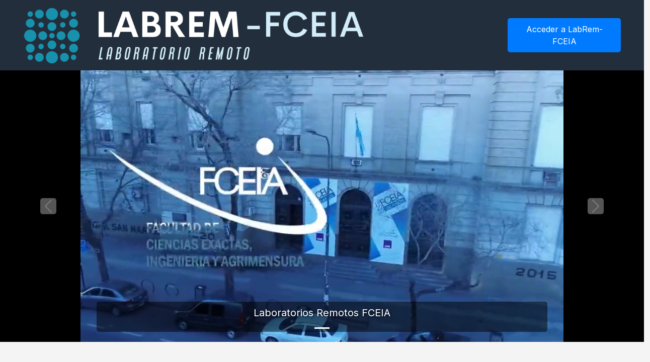

--- FILE ---
content_type: text/html; charset=utf-8
request_url: https://labremf4a.fceia.unr.edu.ar/
body_size: 4964
content:
<html lang="en">
<head>
    <meta http-equiv="Content-Type" content="text/html; charset=utf-8" />
    <meta name="viewport" content="width=device-width, initial-scale=1.0" />
    <link rel="icon" type="image/png" sizes="16x16" href="./images/favicon/favicon-16x16.png" />
    <link rel="apple-touch-icon" sizes="57x57" href="./images/favicon/apple-icon-57x57.png" />
    <link rel="apple-touch-icon" sizes="60x60" href="./images/favicon/apple-icon-60x60.png" />
    <link rel="apple-touch-icon" sizes="72x72" href="./images/favicon/apple-icon-72x72.png" />
    <link rel="apple-touch-icon" sizes="76x76" href="./images/favicon/apple-icon-76x76.png" />
    <link rel="apple-touch-icon" sizes="114x114" href="./images/favicon/apple-icon-114x114.png" />
    <link rel="apple-touch-icon" sizes="120x120" href="./images/favicon/apple-icon-120x120.png" />
    <link rel="apple-touch-icon" sizes="144x144" href="./images/favicon/apple-icon-144x144.png" />
    <link rel="apple-touch-icon" sizes="152x152" href="./images/favicon/apple-icon-152x152.png" />
    <link rel="apple-touch-icon" sizes="180x180" href="./images/favicon/apple-icon-180x180.png" />
    <link rel="icon" type="image/png" sizes="192x192" href="./images/favicon/android-icon-192x192.png" />
    <link rel="icon" type="image/png" sizes="32x32" href="./images/favicon/favicon-32x32.png" />
    <link rel="icon" type="image/png" sizes="96x96" href="./images/favicon/favicon-96x96.png" />
    <link rel="icon" type="image/png" sizes="16x16" href="./images/favicon/favicon-16x16.png" />
    <link rel="manifest" href="./images/favicon/manifest.json" />
    <meta name="msapplication-TileColor" content="#ffffff" />
    <meta name="msapplication-TileImage" content="./images/favicon/ms-icon-144x144.png" />
    <link rel="shortcut icon" href="./images/favicon/favicon.ico" />
    <title>LabRem-FCEIA / Laboratorios Remotos FCEIA</title>
    <base href="/" />
    <link rel="stylesheet" href="./fonts/icomoon/style.css">
    <link rel="stylesheet" href="./css/owl.carousel.min.css">
    <link rel="stylesheet" href="/Content/bootstrap51.min.css" />
    <link href="./css/site.css" rel="stylesheet" />
    <link rel="stylesheet"
          href="https://cdn.jsdelivr.net/npm/simplebar@latest/dist/simplebar.css" />
    <link href="https://cdn.datatables.net/v/bs5/jszip-3.10.1/dt-2.0.8/b-3.0.2/b-colvis-3.0.2/b-html5-3.0.2/b-print-3.0.2/date-1.5.2/fh-4.0.1/r-3.0.2/sc-2.4.3/sl-2.0.3/datatables.min.css" rel="stylesheet">

    <link href="./css/LabRem-FCEIA.styles.css" rel="stylesheet" />
    
    <link href="./css/Home.css" rel="stylesheet" />

</head>
<body>
    


<div class="modal fade" id="videoModal" data-bs-backdrop="static" data-bs-keyboard="false" tabindex="-1" aria-labelledby="staticBackdropLabel" aria-hidden="true">
    <div class="modal-dialog modal-dialog-centered modal-lg">
        <div class="modal-content">
            <div class="modal-header">
                <h1 class="modal-title fs-5" id="staticBackdropLabel">Laboratorios Remotos FCEIA</h1>
                <button type="button" class="btn-close" data-bs-dismiss="modal" aria-label="Close"></button>
            </div>
            <div class="modal-body">
                <iframe id="videoIframe" src="https://www.youtube.com/embed/u-Z_E5Jwe8E?si=QCaZJVdID_utkXRY" title="YouTube video player" frameborder="0" allow="accelerometer; autoplay; clipboard-write; encrypted-media; gyroscope; picture-in-picture" referrerpolicy="strict-origin-when-cross-origin" allowfullscreen></iframe>
            </div>
            <div class="modal-footer">
                <button type="button" class="btn btn-secondary" data-bs-dismiss="modal">Cerrar</button>
            </div>
        </div>
    </div>
</div>

<div class="row d-flex align-items-center" style="background-color: #222e3c; padding: 10px;">
    <div class="col-lg-9 px-5 text-center text-lg-start">
        <img src="/images/labrem_logo.png" style="max-height: 120px;" alt="headlogo" class="img-fluid" />
    </div>
    <div class="col-lg-3 px-5 text-center text-lg-end">
        <a href="./labrem/" class="btn btn-custom">Acceder a LabRem-FCEIA</a>
    </div>
</div>
<div id="carouseltop" class="carousel slide" data-bs-ride="carousel">
    <ol class="carousel-indicators">
        <li data-bs-target="#carouseltop" data-bs-slide-to="0" class="active"></li>
    </ol>
    <div class="carousel-inner">
        <div class="carousel-item active">
            <video class="d-block w-75" autoplay muted loop id="viewvideo">
                <source src="/Images/banner/Laboratorios_Remotos_clip.mp4" type="video/mp4">
                Your browser does not support the video tag.
            </video>
            <div class="carousel-caption d-none d-md-block">
                <h5>Laboratorios Remotos FCEIA</h5>
                <p></p>
            </div>
        </div>
    </div>
    <button class="carousel-control-prev" type="button" data-bs-target="#carouseltop" data-bs-slide="prev">
        <span class="carousel-control-prev-icon" aria-hidden="true"></span>
        <span class="visually-hidden">Previous</span>
    </button>
    <button class="carousel-control-next" type="button" data-bs-target="#carouseltop" data-bs-slide="next">
        <span class="carousel-control-next-icon" aria-hidden="true"></span>
        <span class="visually-hidden">Next</span>
    </button>
</div>
<div class="content pb-3">
    <div class="row mt-5">
        <div class="col-md-4">
            <div class="section">
                <h2>LabRem-FCEIA</h2>
                <p>LabRem-FCEIA es la plataforma de gestión de Laboratorios Remotos de la Facultad de Ciencias Exactas, Ingeniería y Agrimensura de la Universidad Nacional de Rosario. Los laboratorios remotos de la FCEIA dependen de la Escuela de Postgrado y Educación Contínua y se encuentran en desarrollo permanente.</p>
                <p></p>
            </div>
            <div class="section">
                <h2>Laboratorios Disponibles</h2>
                <ul>
                    <li>Laboratorio Remoto de Física de Dispositivos.</li>
                    <li>VISIR</li>
                    <li>Péndulo Oscilante <i>(en desarrollo)</i></li>
                    <li>Laboratorio de ensayo de circuitos RLC <i>(en desarrollo)</i></li>
					<li>Ensayo de eficiencia de Panel Solar <i>(en desarrollo)</i></li>
					<li>Caracterización de Instalación Hidráulica <i>(en desarrollo)</i></li>
                </ul>
            </div>
            <div class="section">
                <h2>Integrantes</h2>
                <p>El equipo de LabRem-FCEIA está conformado por docentes e investigadores de la facultad.</p><p><strong>Director: </strong>Ing. Federico Lerro</p>
                <p><strong>Personal</strong></p><ul>
                    <li>
                        Dra. Susana Marchisio (consultora)
                    </li>
                    <li>
                        Dra. Sonia Concari
                    </li>
                    <li>
                        Mg. Gastón Saez de Arregui
                    </li>
                    <li>
                        Javier Rodriguez (Adscripto)
                    </li>
                </ul>
            </div>
            <div class="section">
                <h2>Contacto</h2>
                <p>
                    <strong>
                        Laboratorios Remotos FCEIA
                    </strong><br />
                    Escuela de Posgrado y Educación Contínua<br />
                    Facultad de Ciencias Exactas, Ingeniería y Agrimensura<br />
                    Universidad Nacional de Rosario<br />
                    Av. Pellegrini 250<br />
                    (2000) Rosario<br />
                    Argentina<br />
                </p>

            </div>

        </div>
        <div class="col-md-8">
            <div class="section">
                <div class="panel panel-success">
                    <div class="panel-heading">
                        <h3 class="panel-title"><strong>¿Qué son los Laboratorios Remotos?</strong></h3>
                    </div>
                    <div class="panel-body">
                        <p>La educación en las ciencias y las ingenierías necesita de experimentación práctica. Esto fue llevado a cabo mediante laboratorios presenciales hasta prácticamente nuestros días. Actualmente, el uso de computadoras y el avance tecnológico posibilitan nuevos acercamientos basados en laboratorios virtuales y laboratorios remotos. Dispositivos de acceso remoto han sido utilizados por mucho tiempo para experimentar en situaciones de peligro, en lugares de difícil acceso y para la exploración espacial.</p>
                        <p>El uso de dispositivos de acceso remoto en laboratorios permite la implementación de los mismos a mucho menor costo y con posibilidades de ser utilizados por diferentes instituciones de todo el mundo simultáneamente.</p>
                        <p>A veces los términos laboratorio remoto, laboratorio virtual y laboratorio online son confundidos debido a que no se ha establecido oportunamente una diferenciación clara sobre lo que es cada uno. Para poder diferenciarlos, es necesario establecer criterios de acuerdo a su forma de acceso y cómo están implementados.</p>
                        <ul>
                            <li>Naturaleza del equipo de laboratorio (físico o virtual)</li>
                            <li>Forma de acceso (local o distante)</li>
                        </ul>
                        <p>El laboratorio tradicional es el llamado laboratorio presencial o laboratorio de acceso local. Se utilizan equipos físicos de laboratorio y los ensayos son realizados in situ.</p>
                        <p>El laboratorio virtual es un laboratorio donde se utilizan simulaciones, generalmente tomando modelos físicos adecuados a la situación de ensayo. Estos laboratorios son los que presentan menor costo de implementación, ya que su funcionamiento depende de modelos matemáticos y son desarrollados mediante aplicaciones de software. De acuerdo al tipo de software que se utilice, puede ser implementado en forma local o remota.</p>
                        <p>La definición de laboratorio remoto es utilizada para identificar laboratorios con equipos físicos que realizan los ensayos localmente, pero el usuario accede en forma remota a través de una interfaz implementada mediante un software.</p>
                        <table class="table">
                            <thead>
                                <tr>
                                    <th>Tipo de equipo utilizado</th>
                                    <th>Acceso Local</th>
                                    <th>Acceso Remoto</th>
                                </tr>
                            </thead>
                            <tbody>
                                <tr>
                                    <td>Físico (real)</td>
                                    <td>Laboratorio tradicional</td>
                                    <td>Laboratorio Remoto</td>
                                </tr>
                                <tr>
                                    <td>Virtual (modelado)</td>
                                    <td>Simulación local</td>
                                    <td>Laboratorio Virtual</td>
                                </tr>
                            </tbody>
                        </table>
                        <p>Los laboratorios remotos son una herramienta muy importante para la enseñanza, como así también para la industria y centros de investigación. El control de dispositivos mediante la Internet presenta una oportunidad única para resolver las necesidades de los ingenieros y científicos de acceder a equipos físicos a distancia.</p>
                        <p>Cabe destacar que, en la enseñanza, los laboratorios remotos no reemplazan a los laboratorios tradicionales, sino que se complementan con estos. El estudiante de ingeniería tiene la necesidad de estar presente en el lugar y poder realizar sus propios ensayos de acuerdo a sus inquietudes, pero para la realización de los ensayos más tradicionales, el uso de laboratorios remotos permite abaratar costos y permitir mayor accesibilidad, ya que un solo equipo de ensayo puede ser compartido por cientos de estudiantes.</p>

                        <figure class="text-end">
                            <blockquote class="blockquote">
                                <p class="mb-0">Diseño e implementación de una plataforma laboratorio para la medición de parámetros de dispositivos electrónicos en forma remota.</p>
                            </blockquote>
                            <figcaption class="blockquote-footer">
                                <cite title="Source Title">Proyecto Final de Ingeniería</cite> - Lerro, Federico G. – Protano, Mauro D.<br>Facultad de Ciencias Exactas, Ingeniería y Agrimensura - Universidad Nacional de Rosario
                            </figcaption>
                        </figure>

                    </div>
                </div>
            </div>
        </div>
    </div>
</div>
<div class="footer">

    <div class="row d-flex align-items-center">
        <div class="col-lg-3 text-center p-4">
            <img src="images/logo_fceia_blanco.png" class="img-fluid">
        </div>
        <div class="col-lg-6 text-center">
            Departamento de Educación a Distancia - Laboratorios Remotos <br>
            Escuela de Posgrado y Educación Continua <br>
            Facultad de Ciencias Exactas, Ingeniería y Agrimensura<br>
            Universidad Nacional de Rosario
        </div>
        <div class="col-lg-3 text-center p-4"><img src="/Images/logounr-blanco.png" style="height: 100px;"  alt="logofceia" /></div>  
    
    </div>
</div>


    
    <script src="/Scripts/jquery-3.7.1.min.js"></script>
    <script src="/Scripts/bootstrap51.min.js"></script>
    <script src="https://cdnjs.cloudflare.com/ajax/libs/pdfmake/0.2.7/pdfmake.min.js"></script>
    <script src="https://cdnjs.cloudflare.com/ajax/libs/pdfmake/0.2.7/vfs_fonts.js"></script>
    <script src="https://cdn.datatables.net/v/bs5/jszip-3.10.1/dt-2.0.8/b-3.0.2/b-colvis-3.0.2/b-html5-3.0.2/b-print-3.0.2/date-1.5.2/fh-4.0.1/r-3.0.2/sc-2.4.3/sl-2.0.3/datatables.min.js"></script>
    <script src="https://cdn.jsdelivr.net/npm/simplebar@latest/dist/simplebar.min.js"></script>
    
    <script src="/js/home.js" type="text/javascript"></script>

</body>
</html>


--- FILE ---
content_type: text/css
request_url: https://labremf4a.fceia.unr.edu.ar/css/site.css
body_size: 1444
content:
@import url('open-iconic/font/css/open-iconic-bootstrap.min.css');
@import url('https://fonts.googleapis.com/css?family=Poppins');
@import url('https://fonts.googleapis.com/css?family=Roboto');
@import url('https://fonts.googleapis.com/css?family=Inter');

html, body {
    font-family: Inter, -apple-system,BlinkMacSystemFont,"Segoe UI",Roboto,"Helvetica Neue",Arial,"Noto Sans",sans-serif,"Apple Color Emoji","Segoe UI Emoji","Segoe UI Symbol","Noto Color Emoji";
}

body {
    overflow-x: hidden;
    width: 100vw;
}

a, .btn-link {
    color: #0366d6;
}

.btn-primary {
    color: #fff;
    background-color: #1b6ec2;
    border-color: #1861ac;
}

.content {
    padding-top: 1.1rem;
    min-height: 100vh;
}

.valid.modified:not([type=checkbox]) {
    outline: 1px solid #26b050;
}

.invalid {
    outline: 1px solid red;
}

.validation-message {
    color: red;
}
.form-group label {
    font-weight: bold;
}

#blazor-error-ui {
    background: lightyellow;
    bottom: 0;
    box-shadow: 0 -1px 2px rgba(0, 0, 0, 0.2);
    display: none;
    left: 0;
    padding: 0.6rem 1.25rem 0.7rem 1.25rem;
    position: fixed;
    width: 100%;
    z-index: 1000;
}

    #blazor-error-ui .dismiss {
        cursor: pointer;
        position: absolute;
        right: 0.75rem;
        top: 0.5rem;
    }

.whitetransp {
    background: rgba(20, 20, 20, 0.8);
}

.loadmore {
    font-family: Roboto,sans-serif;
}
.template-card {
    transition: .3s ease-in-out;
    overflow: hidden;
    z-index: 1;
}

    .template-card picture {
        width: 100%;
        overflow: hidden
    }

@media (min-width: 1200px) {
    .template-card picture {
        width: auto;
    }
}

.template-card .details {
    padding: 25px;
    border-left: 1px solid #eee;
}

@media (max-width: 1200px) {
    .template-card .details {
        padding: 30px;
        border-top: 1px solid #eee;
        border-left: 0
    }
}

.template-card h2 {
    margin: 0;
    padding: 0 0 25px 0;
    font-size: 20px;
    font-weight: 600;
    font-family: Poppins,sans-serif
}

    .template-card h2 a {
        color: #035195
    }

        .template-card h2 a::after {
            position: absolute;
            inset: 0;
            z-index: 1;
            content: ""
        }

.template-card p {
    color: #555;
    margin: 0 0 25px 0;
    overflow: hidden
}

.template-card .buttons {
    position: relative;
    z-index: 2
}

.username {
    --bs-text-opacity: 1;
    color: rgba(var(--bs-dark-rgb),var(--bs-text-opacity)) !important;
    font-size: 0.9rem;
}

    .template-card .buttons {
        text-align: center
    }

        .template-card .buttons a, .template-card .buttons button {
            padding: 10px 25px;
            font-size: 14px;
            font-weight: bold;
            letter-spacing: .3px;
            border-radius: 5px;
            color: #023b6d;
            transition: all .3s;
            border: 1px solid #cfd4e4;
            background-color: transparent;
        }

.template-card .card-footer {
    background-color: #fff;
    border-top: 0;
}
a {
    color: #023b6d;
    transition: .3s;
    text-decoration: none;
}
a:active, a:focus, a:hover {
    color: #009bd9;
    outline: 0;
    text-decoration: none;
}

.template-card .buttons a:hover, .template-card .buttons button:hover {
    border-color: #009bd9;
    color: #009bd9
}

    .template-card .buttons a.download {
        margin-left: 12px
    }

@media (max-width: 575px) {
    .template-card .buttons a, .template-card .buttons button {
        font-size: 14px;
        padding: 8px 22px
    }
}

.template-card:hover {
    box-shadow: 0 0 40px rgba(2,59,109,.1)
}

    .template-card:hover h2 a {
        color: #009bd9
    }
.gy-5 {
    --bs-gutter-y: 3rem !important;
}

.my-wrapper {
    width: 100%;
    margin: auto;
}

.my-right {
    margin: 0 20px;
    display: block;
    float: right;
}

.my-left {
    margin: 0 20px;
    display: block;
    float: left;
}

--- FILE ---
content_type: text/css
request_url: https://labremf4a.fceia.unr.edu.ar/css/LabRem-FCEIA.styles.css
body_size: 2214
content:
/* _content/LabRem-FCEIA/Components/Components/Datatable.razor.rz.scp.css */
[b-waixzlq6it] .datatable-header tr {
    border-bottom: solid 2px #333;
}

[b-waixzlq6it] .datatable-body tr {
    border-bottom: 2px solid #CCC;
}


.my-inner3[b-waixzlq6it] {
    margin: 0 20px;
    display: block;
    float: right;
}
/* _content/LabRem-FCEIA/Components/Layout/AdminLayout.razor.rz.scp.css */
.page[b-kt8thbx71w] {
    position: relative;
    display: flex;
    flex-direction: column;
}

.main[b-kt8thbx71w] {
    flex: 1;
    background-color: #f5f7fb;
}

.sidebar[b-kt8thbx71w] {
    background-color: #005E88;
}

.top-row[b-kt8thbx71w] {
    background-color: #fff;
    border-bottom: 0;
    box-shadow: 0 0 2rem 0 rgba(33,37,41,.1);
    justify-content: flex-end;
    height: 3.5rem;
    display: flex;
    align-items: center;
}
.footer-row[b-kt8thbx71w] {
    background-color: #f7f7f7;
    border: 0;
    box-shadow: 0 0 0 0.1rem rgba(33,37,41,.1);
    height: 2.5rem;
    display: flex;
    align-items: center;
    flex-wrap: wrap;
}
.footer-text[b-kt8thbx71w] {
    padding-top: .2rem;
    font-size: .9em;
    line-height: 1em;
}
    .top-row[b-kt8thbx71w]  a, .top-row .btn-link[b-kt8thbx71w] {
        white-space: nowrap;
        margin-left: 1.5rem;
    }

    .top-row a:first-child[b-kt8thbx71w] {
        overflow: hidden;
        text-overflow: ellipsis;
    }

.dropdown-menu[b-kt8thbx71w]  a {
    margin-left: 0;
    font-size: 0.875rem;
}

@media (max-width: 640.98px) {
    .top-row:not(.auth)[b-kt8thbx71w] {
        display: none;
    }

    .top-row.auth[b-kt8thbx71w] {
        justify-content: space-between;
    }

    .top-row a[b-kt8thbx71w], .top-row .btn-link[b-kt8thbx71w] {
        margin-left: 0;
    }
}

@media (min-width: 641px) {
    .page[b-kt8thbx71w] {
        flex-direction: row;
    }

    .sidebar[b-kt8thbx71w] {
        width: 270px;
        height: 100vh;
        position: sticky;
        top: 0;
    }

    .top-row[b-kt8thbx71w] {
        position: sticky;
        top: 0;
        z-index: 999;
    }

    .footer-row[b-kt8thbx71w] {
        position: sticky;
        z-index: 999;
        bottom: 0;
        width: calc(100vw-280px);
    }

    .main > div[b-kt8thbx71w] {
        padding-left: 2rem !important;
        padding-right: 2.5rem !important;
    }
}
/* _content/LabRem-FCEIA/Components/Layout/AdminMenu.razor.rz.scp.css */
.navbar-toggler[b-h1utlapko3] {
    background-color: rgba(255, 255, 255, 0.1);
}

.top-row[b-h1utlapko3] {
    height: 3.5rem;
    background-color: rgba(0,0,0,0.4);
}

.navbar-brand[b-h1utlapko3] {
    font-size: 1.1rem;
}

.navbar-logo[b-h1utlapko3] {
    height: 35px;
    width: auto;
}

.oi[b-h1utlapko3] {
    width: 2rem;
    font-size: 1.1rem;
    vertical-align: text-top;
    top: -2px;
}

.nav-item[b-h1utlapko3] {
    font-size: 0.875rem;
    padding-bottom: 0.4rem;
    font-weight: 400;
}


.nav-head[b-h1utlapko3] {
    padding: var(--bs-nav-link-padding-y) var(--bs-nav-link-padding-x);
    font-size: 0.975rem;
    padding-bottom: 0.5rem;
    font-weight: 800;
    color: #eee;
}

    .nav-item:first-of-type[b-h1utlapko3] {
        padding-top: 1rem;
    }

    .nav-item:last-of-type[b-h1utlapko3] {
        padding-bottom: 1rem;
    }

    .nav-item[b-h1utlapko3]  a {
        color: #d7d7d7;
        border-radius: 4px;
        min-height: 2rem;
        display: flex;
        align-items: center;
    }

.nav-item[b-h1utlapko3]  a.active {
    background-color: rgba(255,255,255,0.25);
    color: white;
}

.nav-item[b-h1utlapko3]  a:hover {
    background-color: rgba(255,255,255,0.1);
    color: white;
}

@media (min-width: 641px) {
    .navbar-toggler[b-h1utlapko3] {
        display: none;
    }

    .collapse[b-h1utlapko3] {
        /* Never collapse the sidebar for wide screens */
        display: block;
    }
}
/* _content/LabRem-FCEIA/Components/Layout/MainLayout.razor.rz.scp.css */
.page[b-q7ewdz4s95] {
    position: relative;
    display: flex;
    flex-direction: column;
}

.main[b-q7ewdz4s95] {
    flex: 1;
}

.sidebar[b-q7ewdz4s95] {
    background-image: linear-gradient(180deg, rgb(5, 39, 103) 0%, #3a0647 70%);
}

.top-row[b-q7ewdz4s95] {
    background-color: #f7f7f7;
    border-bottom: 1px solid #d6d5d5;
    justify-content: flex-end;
    height: 3.5rem;
    display: flex;
    align-items: center;
}

    .top-row[b-q7ewdz4s95]  a, .top-row .btn-link[b-q7ewdz4s95] {
        white-space: nowrap;
        margin-left: 1.5rem;
    }

    .top-row a:first-child[b-q7ewdz4s95] {
        overflow: hidden;
        text-overflow: ellipsis;
    }

@media (max-width: 640.98px) {
    .top-row:not(.auth)[b-q7ewdz4s95] {
        display: none;
    }

    .top-row.auth[b-q7ewdz4s95] {
        justify-content: space-between;
    }

    .top-row a[b-q7ewdz4s95], .top-row .btn-link[b-q7ewdz4s95] {
        margin-left: 0;
    }
}

@media (min-width: 641px) {
    .page[b-q7ewdz4s95] {
        flex-direction: row;
    }

    .sidebar[b-q7ewdz4s95] {
        width: 250px;
        height: 100vh;
        position: sticky;
        top: 0;
    }

    .top-row[b-q7ewdz4s95] {
        position: sticky;
        top: 0;
        z-index: 999;
    }

    .main > div[b-q7ewdz4s95] {
        padding-left: 2rem !important;
        padding-right: 1.5rem !important;
    }
}
/* _content/LabRem-FCEIA/Components/Layout/NavMenu.razor.rz.scp.css */
.navbar-toggler[b-7q3cw6do1i] {
    background-color: rgba(255, 255, 255, 0.1);
}

.top-row[b-7q3cw6do1i] {
    height: 3.5rem;
    background-color: rgba(0,0,0,0.4);
}

.navbar-brand[b-7q3cw6do1i] {
    font-size: 1.1rem;
}

.navbar-logo[b-7q3cw6do1i] {
    height: 35px;
    width: auto;
}

.oi[b-7q3cw6do1i] {
    width: 2rem;
    font-size: 1.1rem;
    vertical-align: text-top;
    top: -2px;
}

.nav-item[b-7q3cw6do1i] {
    font-size: 0.875rem;
    padding-bottom: 0.4rem;
    font-weight: 400;
}


.nav-head[b-7q3cw6do1i] {
    padding: var(--bs-nav-link-padding-y) var(--bs-nav-link-padding-x);
    font-size: 0.975rem;
    padding-bottom: 0.5rem;
    font-weight: 800;
    color: #eee;
}

    .nav-item:first-of-type[b-7q3cw6do1i] {
        padding-top: 1rem;
    }

    .nav-item:last-of-type[b-7q3cw6do1i] {
        padding-bottom: 1rem;
    }

    .nav-item[b-7q3cw6do1i]  a {
        color: #d7d7d7;
        border-radius: 4px;
        min-height: 2rem;
        display: flex;
        align-items: center;
    }

.nav-item[b-7q3cw6do1i]  a.active {
    background-color: rgba(255,255,255,0.25);
    color: white;
}

.nav-item[b-7q3cw6do1i]  a:hover {
    background-color: rgba(255,255,255,0.1);
    color: white;
}

@media (min-width: 641px) {
    .navbar-toggler[b-7q3cw6do1i] {
        display: none;
    }

    .collapse[b-7q3cw6do1i] {
        /* Never collapse the sidebar for wide screens */
        display: block;
    }
}
/* _content/LabRem-FCEIA/Components/Layout/NoMenuLayout.razor.rz.scp.css */
.page[b-cbv3a546us] {
    position: relative;
    display: flex;
    flex-direction: column;
}

.main[b-cbv3a546us] {
    flex: 1;
}

.sidebar[b-cbv3a546us] {
    background-image: linear-gradient(180deg, rgb(5, 39, 103) 0%, #3a0647 70%);
}

.top-row[b-cbv3a546us] {
    background-color: #f7f7f7;
    border-bottom: 1px solid #d6d5d5;
    justify-content: flex-end;
    height: 3.5rem;
    display: flex;
    align-items: center;
}

    .top-row[b-cbv3a546us]  a, .top-row .btn-link[b-cbv3a546us] {
        white-space: nowrap;
        margin-left: 1.5rem;
    }

    .top-row a:first-child[b-cbv3a546us] {
        overflow: hidden;
        text-overflow: ellipsis;
    }

@media (max-width: 640.98px) {
    .top-row:not(.auth)[b-cbv3a546us] {
        display: none;
    }

    .top-row.auth[b-cbv3a546us] {
        justify-content: space-between;
    }

    .top-row a[b-cbv3a546us], .top-row .btn-link[b-cbv3a546us] {
        margin-left: 0;
    }
}

@media (min-width: 641px) {
    .page[b-cbv3a546us] {
        flex-direction: row;
    }

    .sidebar[b-cbv3a546us] {
        width: 250px;
        height: 100vh;
        position: sticky;
        top: 0;
    }

    .top-row[b-cbv3a546us] {
        position: sticky;
        top: 0;
        z-index: 1;
    }

    .main > div[b-cbv3a546us] {
        padding-left: 2rem !important;
        padding-right: 1.5rem !important;
    }
}
/* _content/LabRem-FCEIA/Components/Layout/SelectLayout.razor.rz.scp.css */
.page[b-p7otebfs5v] {
    position: relative;
    display: flex;
    flex-direction: column;
}

.main[b-p7otebfs5v] {
    flex: 1;
    background-color: #f5f7fb;
}

.sidebar[b-p7otebfs5v] {
    background-color: #222e3c;
}

.top-row[b-p7otebfs5v] {
    background-color: #fff;
    border-bottom: 0;
    box-shadow: 0 0 2rem 0 rgba(33,37,41,.1);
    justify-content: flex-end;
    height: 3.5rem;
    display: flex;
    align-items: center;
}
.footer-row[b-p7otebfs5v] {
    background-color: #f7f7f7;
    border: 0;
    box-shadow: 0 0 0 0.1rem rgba(33,37,41,.1);
    height: 2.5rem;
    display: flex;
    align-items: center;
    flex-wrap: wrap;
}
.footer-text[b-p7otebfs5v] {
    padding-top: .2rem;
    font-size: .9em;
    line-height: 1em;
}
    .top-row[b-p7otebfs5v]  a, .top-row .btn-link[b-p7otebfs5v] {
        white-space: nowrap;
        margin-left: 1.5rem;
    }

    .top-row a:first-child[b-p7otebfs5v] {
        overflow: hidden;
        text-overflow: ellipsis;
    }

.dropdown-menu[b-p7otebfs5v]  a {
    margin-left: 0;
    font-size: 0.875rem;
}

@media (max-width: 640.98px) {
    .top-row:not(.auth)[b-p7otebfs5v] {
        display: none;
    }

    .top-row.auth[b-p7otebfs5v] {
        justify-content: space-between;
    }

    .top-row a[b-p7otebfs5v], .top-row .btn-link[b-p7otebfs5v] {
        margin-left: 0;
    }
}

@media (min-width: 641px) {
    .page[b-p7otebfs5v] {
        flex-direction: row;
    }

    .sidebar[b-p7otebfs5v] {
        width: 270px;
        height: 100vh;
        position: sticky;
        top: 0;
    }

    .top-row[b-p7otebfs5v] {
        position: sticky;
        top: 0;
        z-index: 999;
    }

    .footer-row[b-p7otebfs5v] {
        position: sticky;
        z-index: 999;
        bottom: 0;
        width: calc(100vw-280px);
    }

    .main > div[b-p7otebfs5v] {
        padding-left: 2rem !important;
        padding-right: 2.5rem !important;
    }
}


--- FILE ---
content_type: text/css
request_url: https://labremf4a.fceia.unr.edu.ar/css/Home.css
body_size: 883
content:
 body {
    background-color: #f4f4f4;
    color: #222e3c;
    font-family: Inter, -apple-system,BlinkMacSystemFont,"Segoe UI",Roboto,"Helvetica Neue",Arial,"Noto Sans",sans-serif,"Apple Color Emoji","Segoe UI Emoji","Segoe UI Symbol","Noto Color Emoji";
}

.header {
    background-color: #222e3c;
    color: white;
    text-align: center;
}

    .header img {
        max-width: 100%;
        height: auto;
    }

.content {
    margin: 20px;
}

.section {
    background-color: white;
    border-radius: 8px;
    padding: 20px;
    margin-bottom: 20px;
    box-shadow: 0 0 10px rgba(0,0,0,0.1);
}

    .section h2 {
        margin-top: 0;
        color: #007bff;
    }

.footer {
    background-color: #2b4c85;
    color: white;
    padding: 30px 20px;
    width: 100%;
    bottom: 0;
    z-index: 500;
}

.btn-custom {
    background-color: #007bff;
    color: white;
    border: none;
    padding: 10px 20px;
    border-radius: 5px;
    cursor: pointer;
}

    .btn-custom:hover {
        background-color: #0056b3;
    }

.carousel-caption {
    background-color: rgba(0, 0, 0, 0.5);
    padding: 10px;
    border-radius: 5px;
}

    .carousel-caption h5 {
        color: #ffffff;
        text-shadow: 2px 2px 4px rgba(0, 0, 0, 0.7);
    }

    .carousel-caption p {
        color: #ffffff;
        text-shadow: 2px 2px 4px rgba(0, 0, 0, 0.7);
    }

.carousel-control-next-icon, .carousel-control-prev-icon {
    background-color: #aaaaaa;
    padding: 10px;
    border-radius: 5px;
}

.panel-success {
    border-color: #d6e9c6;
}

.panel-heading {
    background-color: #dff0d8;
    border-color: #d6e9c6;
    color: #3c763d;
    padding: 10px;
    border-radius: 5px;
}

.panel-title {
    font-size: 24px;
}

.panel-body {
    padding: 15px;
}

.table {
    width: 100%;
    margin-bottom: 20px;
    border-collapse: collapse;
}

    .table th, .table td {
        padding: 8px;
        line-height: 1.42857143;
        vertical-align: top;
        border-top: 1px solid #ddd;
    }

.carousel-item {
    background-color: black; /* Cambia el color de fondo de las diapositivas */
    text-align: center; /* Centra el contenido de la diapositiva */
}

    .carousel-item video {
        width: 75%; /* Adjust the width as needed */
        height: auto;
        margin: 0 auto; /* Center the video */
        display: block; /* Ensure the video is a block element */
        cursor: pointer;
    }

.modal-body iframe {
    width: 100%;
    height: 500px; /* Define la altura del iframe */
}

--- FILE ---
content_type: application/javascript
request_url: https://labremf4a.fceia.unr.edu.ar/js/home.js
body_size: 81
content:
$(document).ready(function () {
    var videoIframe = $('#videoIframe');
    var videoModal = new bootstrap.Modal(document.getElementById('videoModal'));

    $('#viewvideo').on('click', function () {
        videoModal.show();
    });

    $('#videoModal').on('hidden.bs.modal', function () {
        videoIframe.attr('src', videoIframe.attr('src')); // Reset the src attribute to stop the video
    });
});